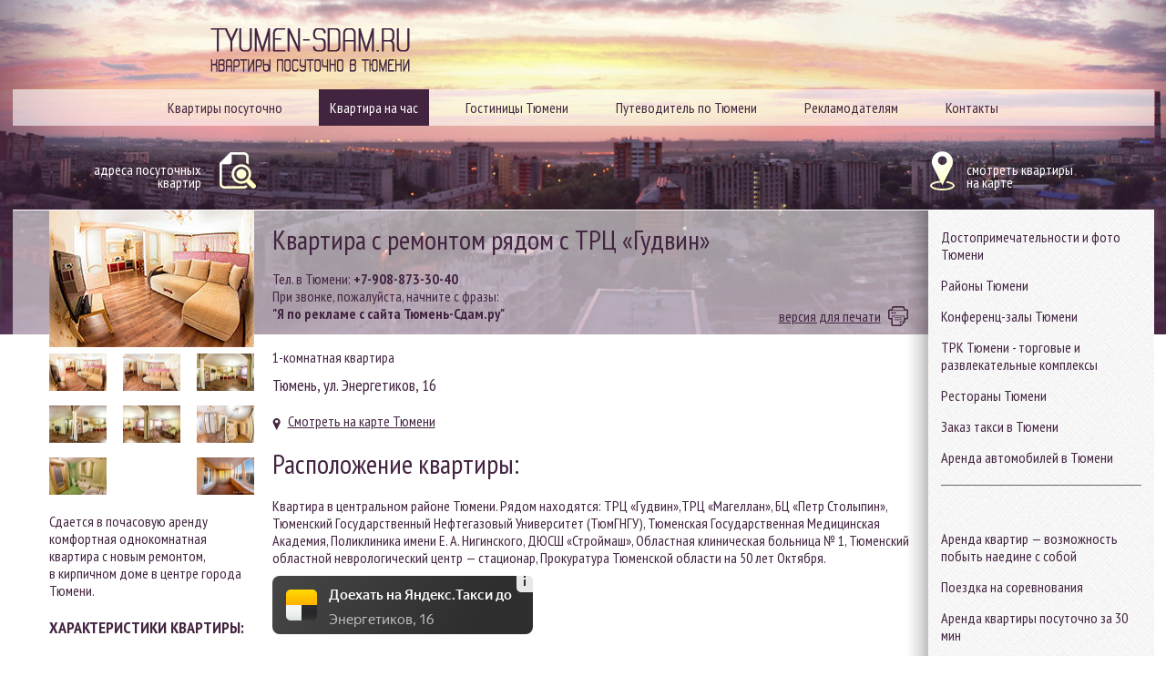

--- FILE ---
content_type: text/html; charset=utf-8
request_url: https://tyumen-sdam.ru/kvartiry-na-chas/energetik16/
body_size: 7980
content:

<!DOCTYPE html PUBLIC "-//W3C//DTD XHTML 1.0 Transitional//EN" "http://www.w3.org/TR/xhtml1/DTD/xhtml1-transitional.dtd">
<html xmlns="http://www.w3.org/1999/xhtml">
<head>
    <meta content="text/html; charset=utf-8" http-equiv="Content-Type" /><title>Квартира на час в центре - Тюмень, ул. Энергетиков, 16</title><meta content="Комфортная однокомнатная квартира с новым ремонтом рядом с ТРЦ «Гудвин»." name="description" /><meta content="квартиры почасовые в Тюмени, Тюмень, квартира на час в Тюмени, квартиры на час" name="keywords" /><meta name="google-site-verification" content="cs0FbzEi4mtg-FkGLYwncBP-85TvDXbFwj1AzYlIq80" /><meta name="yandex-verification" content="647793bfcf4d4995" />
    <script src="/js/lib/jquery.js" type="text/javascript"></script>
    <link href="//fonts.googleapis.com/css?family=PT+Sans+Narrow:400,700&amp;subset=latin,cyrillic" rel="stylesheet" type="text/css" />
<link href="/css/tyumen/reset.css" media="all" rel="stylesheet" type="text/css" />
<link href="/css/tyumen/layout.css" media="all" rel="stylesheet" type="text/css" />
<link href="/css/tyumen/common.css?v=20161201" media="all" rel="stylesheet" type="text/css" />
<link href="/css/tyumen/text.css" media="all" rel="stylesheet" type="text/css" />
<link href="/css/tyumen/header.css?v=20150112" media="all" rel="stylesheet" type="text/css" />
<link href="/css/tyumen/side.css" media="all" rel="stylesheet" type="text/css" />
<link href="/css/tyumen/content.css?v=20140603" media="all" rel="stylesheet" type="text/css" />
<link href="/css/tyumen/footer.css" media="all" rel="stylesheet" type="text/css" />
<link href="/css/tyumen/forms.css?v=2017070200" media="all" rel="stylesheet" type="text/css" />
<!-- <script type="text/javascript" src="/js/ajax.js"></script> -->
<script src="/js/tyumen/main.js?v=20140605" type="text/javascript"></script>
<!-- jqTransform | http://www.dfc-e.com/metiers/multimedia/opensource/jqtransform/ -->
<link href="/css/tyumen/jqtransform.css" media="all" rel="stylesheet" type="text/css" />
<script src="/js/tyumen/jquery.jqtransform.js" type="text/javascript"></script>
<script src="/js/common.2012.js?v=2016120800" type="text/javascript"></script>
    <link href="/js/lib/jquery/plugins/fancybox/i/fancybox.css" media="all" rel="stylesheet" type="text/css" />
    <script src="/js/lib/jquery/plugins/fancybox/jquery.fancybox.js" type="text/javascript"></script>
    <link href="/i/favicon.png" rel="shortcut icon" type="image/png" />
<script src="//api-maps.yandex.ru/2.0/?apikey=1c617dec-cf6d-4e54-b6e1-ae828d0c4aaa&amp;load=package.full&amp;lang=ru-RU" type="text/javascript"></script><script src="/js/map.js" type="text/javascript"></script></head>
<body class="p-two-cols" id="prod_page">
    <div class="w-outer" id="wrapper">
        <div class="clearfix" id="w-header">
            <div class="b-header w-inner" id="header">
                <div class="b-header_top">
    <div class="b-logo">
        <a href="/">Квартиры посуточно в Тюмени</a>
    </div>
    <div class="b-header_weather">
        <!-- <execsql sql="GET_GISMETEO_WEATHER()" _style="2">
            <table class="weather_tab" cellspacing="0" border="1">
                <tr><td></td><td class="weather_capt">min</td>
                <td class="weather_capt" style="padding-left: 3px;">max</td></tr>
                <tr>
                    <td class="weather_day">день</td>
                    <execsql sql="ExecSQL(qq{SELECT * FROM rent74_tyumen.gismeteo_weather WHERE DATE(NOW()) = DATE(date) AND tod='1'})" _style="2">
                        <exec expr="
                              $hash->{'tmax'} = '+' . $hash->{'tmax'} if ($hash->{'tmax'} > 0);
                              $hash->{'tmin'} = '+' . $hash->{'tmin'} if ($hash->{'tmin'} > 0);
                            " />
                        <td><param name="tmin" /></td>
                        <td><param name="tmax" /></td>
                    </execsql>
                </tr>
                <tr>
                    <td class="weather_day">ночь</td>
                    <execsql sql="ExecSQL(qq{SELECT * FROM rent74_tyumen.gismeteo_weather WHERE DATE(NOW()) = DATE(date) AND tod='2'})" _style="2">
                        <exec expr="
                              $hash->{'tmax'} = '+' . $hash->{'tmax'} if ($hash->{'tmax'} > 0);
                              $hash->{'tmin'} = '+' . $hash->{'tmin'} if ($hash->{'tmin'} > 0);
                            " />
                        <td><param name="hmin" /></td>
                        <td><param name="hmax" /></td>
                    </execsql>
                </tr>
            </table>
        </execsql> -->
    </div>
</div>
<ul class="b-main-menu">
    <li class="b-main-menu_item"><a href="/">Квартиры посуточно</a></li>
    <li class="b-main-menu_item active"><a href="/kvartiry-na-chas/">Квартира на час</a></li>
    <li class="b-main-menu_item"><a href="/hotel/">Гостиницы Тюмени</a></li>
    <li class="b-main-menu_item"><a href="/putevoditel/">Путеводитель по Тюмени</a></li>
    <li class="b-main-menu_item"><a href="/reklama/">Рекламодателям</a></li>
    <li class="b-main-menu_item"><a href="/kontakty/">Контакты</a></li>
</ul>
<div class="b-header_bottom">
            <a class="b-header_link search" href="/adresa-kvartir/">адреса посуточных<br />квартир</a>
            <a class="b-header_link map" href="/map-city/">смотреть квартиры<br />на карте</a>
</div>
<!-- <div class="b-header-block clearfix">
    <div class="b-contacts">
        <p class="b-contacts_address">г. Челябинск, пр. Ленина, 21 В, оф. 503</p>
        <p class="b-contacts_phone">+7 <em>(351)</em> <strong>222 22 22</strong></p>
        <p class="b-contacts_phone">+7 <em>(351)</em> <strong>333 33 33</strong></p>
    </div> -->
    <!-- <execsql sql="GET_AUX_ADDRESS()" _style="2">
        <div class="b-contacts">
            <param name="content" />
        </div>
    </execsql> -->
    <!-- <execsql sql="CAT_MEGAGET(
        class_name => ['address'],
        attrs      => ['header_address', 'header_phone']
    )" _style="2">
        <div class="b-address">
            <param name="header_address" />
        </div>
        <div class="b-phone">
            <param name="header_phone" />
        </div>
    </execsql> -->
    <!-- <execsql sql="GET_AUX_ADDRESS()">
        <address><param expr="$DB->CAT_GET_OBJECT_ATTR(object_id => $hash->{'object_id'}, attr_name => 'content_footer')" /></address>
    </execsql> -->
<!-- </div> -->
<!-- <ul class="b-main-menu">
    <li class="b-main-menu_item active"><a href="#">Меню</a></li>
    <li class="b-main-menu_item"><a href="#">Меню</a></li>
    <li class="b-main-menu_item"><a href="#">Меню</a></li>
    <li class="b-main-menu_item"><a href="#">Меню</a></li>
    <li class="b-main-menu_item"><a href="#">Меню</a></li>
    <li class="b-main-menu_item"><a href="#">Меню</a></li>
</ul> -->
<!--  -->
            </div>
            <div id="header-bg"></div>
        </div>
        <div class="clearfix" id="w-main">
            <div class="w-inner clearfix" id="main">
                    <div id="side">
    <ul class="b-block b-side-menu">
        <li class="b-side-menu_item">
            <ins></ins>
                    <a href="/putevoditel/dostoprimechatelnosti/">Достопримечательности и фото Тюмени</a>
        </li>
        <li class="b-side-menu_item">
            <ins></ins>
                    <a href="/rayony-tyumen/">Районы Тюмени</a>
        </li>
        <li class="b-side-menu_item">
            <ins></ins>
                    <a href="/putevoditel/konferenc-zaly/">Конференц-залы Тюмени</a>
        </li>
        <li class="b-side-menu_item">
            <ins></ins>
                    <a href="/putevoditel/torgovye-kompleksy/">ТРК Тюмени - торговые и развлекательные комплексы</a>
        </li>
        <li class="b-side-menu_item">
            <ins></ins>
                    <a href="/putevoditel/restorany/">Рестораны Тюмени</a>
        </li>
        <li class="b-side-menu_item">
            <ins></ins>
                    <a href="/putevoditel/zakaz-taxi/">Заказ такси в Тюмени</a>
        </li>
        <li class="b-side-menu_item">
            <ins></ins>
                    <a href="/putevoditel/arenda-avto/">Аренда автомобилей в Тюмени</a>
        </li>
    </ul>
<ul class="b-block b-bnrs">
    <li><hr />
<p>&nbsp;</p>
<ul class="b-block b-side-menu">
<li class="b-side-menu_item"><a href="/pobyt-naedine-s-soboj/">Аренда квартир &mdash; возможность побыть наедине с собой</a></li>
<li class="b-side-menu_item"><ins></ins> <a href="/poezdka-na-sorevnovanija/">Поездка на соревнования</a></li>
<li class="b-side-menu_item"><ins></ins> <a href="/arenda-za-30min/">Аренда квартиры посуточно за 30 мин</a></li>
<li class="b-side-menu_item"><ins></ins> <a href="/vozmozhnosti-pri-posutochnom-seme-zhilja/">Возможности при посуточном съеме жилья</a></li>
<li class="b-side-menu_item"><ins></ins> <a href="/vygoda-posutochnoj-arendy/">Выгода посуточной аренды</a></li>
<li class="b-side-menu_item"><ins></ins> <a href="/tjumen-arenda-kvartiry-ili-gostinica/">Тюмень: аренда квартиры или гостиница</a></li>
<li class="b-side-menu_item"><ins></ins> <a href="/posutochnaja-arenda-kvartir-klassifikacija-sushhestvujushhikh-predlozhenij/">Посуточная аренда квартир: классификация существующих предложений</a></li>
</ul></li>
</ul>
                    </div>
                    <div id="side-bg"></div>
                <!-- <div id="w-content"> -->
                    <div id="content">
        <div class="b-block b-prod-content" itemscope="" itemtype="http://schema.org/Product">
            <div class="b-content_header">
                <h1 itemprop="name">Квартира с ремонтом рядом с ТРЦ «Гудвин»</h1>
                <div class="text">
                    <p>
                        Тел. в Тюмени:
                        <strong>
                            <a class="tel" href="tel:+7-908-873-30-40">+7-908-873-30-40</a>
                            <!-- <param name="contacts" /> -->
                        </strong>
                    </p>
                    <p>При звонке, пожалуйста, начните с фразы:<br /><strong>"Я по рекламе с сайта Тюмень-Сдам.ру"</strong></p>
                </div>
                <div class="b-content_print">
                    <a href="/imod/xc_print_page/?object_id=11721" target="_blank">версия для печати</a>
                </div>
            </div>
            <div class="b-content_left">
                    <div class="b-block b-prod-gallery">
                        <div class="b-prod-gallery_image">
                            <img alt="Тюмень, Энергетиков, 16. Квартира на час" height="150" itemprop="image" src="/files/images/small/kvartira-energetikov16.jpg" title="Тюмень, Энергетиков, 16. Квартира на час" width="225" />
                        </div>
                        <ul class="b-prod-gallery_thumbs g-justify">
                                <li><a class="fancy" href="/files/images/kvartira-energetikov16-01.jpg" rel="11213" title="Квартира посуточно: Энергетиков, 16 - Фото 1"><img alt="Квартира посуточно: Энергетиков, 16 - Фото 1" height="41" src="/files/images/small/kvartira-energetikov16-01.jpg" title="Квартира посуточно: Энергетиков, 16 - Фото 1" width="63" /></a></li>
                                <li><a class="fancy" href="/files/images/kvartira-energetikov16-02.jpg" rel="11213" title="Квартира посуточно: Энергетиков, 16 - Фото 2"><img alt="Квартира посуточно: Энергетиков, 16 - Фото 2" height="41" src="/files/images/small/kvartira-energetikov16-02.jpg" title="Квартира посуточно: Энергетиков, 16 - Фото 2" width="63" /></a></li>
                                <li><a class="fancy" href="/files/images/kvartira-energetikov16-03.jpg" rel="11213" title="Квартира посуточно: Энергетиков, 16 - Фото 3"><img alt="Квартира посуточно: Энергетиков, 16 - Фото 3" height="41" src="/files/images/small/kvartira-energetikov16-03.jpg" title="Квартира посуточно: Энергетиков, 16 - Фото 3" width="63" /></a></li>
                                <li><a class="fancy" href="/files/images/kvartira-energetikov16-04.jpg" rel="11213" title="Квартира посуточно: Энергетиков, 16 - Фото 4"><img alt="Квартира посуточно: Энергетиков, 16 - Фото 4" height="41" src="/files/images/small/kvartira-energetikov16-04.jpg" title="Квартира посуточно: Энергетиков, 16 - Фото 4" width="63" /></a></li>
                                <li><a class="fancy" href="/files/images/kvartira-energetikov16-05.jpg" rel="11213" title="Квартира посуточно: Энергетиков, 16 - Фото 5"><img alt="Квартира посуточно: Энергетиков, 16 - Фото 5" height="41" src="/files/images/small/kvartira-energetikov16-05.jpg" title="Квартира посуточно: Энергетиков, 16 - Фото 5" width="63" /></a></li>
                                <li><a class="fancy" href="/files/images/kvartira-energetikov16-06.jpg" rel="11213" title="Квартира посуточно: Энергетиков, 16 - Фото 6"><img alt="Квартира посуточно: Энергетиков, 16 - Фото 6" height="41" src="/files/images/small/kvartira-energetikov16-06.jpg" title="Квартира посуточно: Энергетиков, 16 - Фото 6" width="63" /></a></li>
                                <li><a class="fancy" href="/files/images/kvartira-energetikov16-07.jpg" rel="11213" title="Квартира посуточно: Энергетиков, 16 - Фото 7"><img alt="Квартира посуточно: Энергетиков, 16 - Фото 7" height="41" src="/files/images/small/kvartira-energetikov16-07.jpg" title="Квартира посуточно: Энергетиков, 16 - Фото 7" width="63" /></a></li>
                                <li><a class="fancy" href="/files/images/kvartira-energetikov16-08.jpg" rel="11213" title="Квартира посуточно: Энергетиков, 16 - Фото 8"><img alt="Квартира посуточно: Энергетиков, 16 - Фото 8" height="41" src="/files/images/small/kvartira-energetikov16-08.jpg" title="Квартира посуточно: Энергетиков, 16 - Фото 8" width="63" /></a></li>
                        </ul>
                    </div>
                <div class="b-block text">
                    <p>Сдается в&nbsp;почасовую аренду комфортная однокомнатная квартира с&nbsp;новым ремонтом, в&nbsp;кирпичном доме в&nbsp;центре города Тюмени.&nbsp;</p>
<h2>Характеристики квартиры:</h2>
<table style="width: 100%;" border="1">
<tbody>
<tr>
<td><strong>Этажность</strong></td>
<td>7/10</td>
</tr>
<tr>
<td><strong>Площадь</strong></td>
<td>50&nbsp;м<sup>2</sup></td>
</tr>
<tr>
<td>
<p><strong>Спальных мест <br /> </strong></p>
</td>
<td>
<p>2+2+1</p>
</td>
</tr>
<tr>
<td><strong>Лифт</strong></td>
<td>Есть</td>
</tr>
<tr>
<td><strong>Лоджия</strong></td>
<td>Есть</td>
</tr>
</tbody>
</table>
<h3>Комната:</h3>
<ul>
<li>Двуспальная кровать с&nbsp;ортопедическим основанием и&nbsp;матрацем</li>
<li>Двуспальный диван</li>
<li>Журнальный столик</li>
<li>Комод</li>
</ul>
<h3>Кухня:</h3>
<ul>
<li>Кухонный гарнитур</li>
<li>Обеденная зона</li>
<li>Варочная панель</li>
<li>Духовой шкаф</li>
<li>Электрический чайник</li>
<li>Микроволновая печь</li>
<li>Холодильник</li>
<li>Необходимый набор посуды</li>
<li>Вытяжка</li>
</ul>
<h3>Бытовые опции:</h3>
<ul>
<li>Два телевизора</li>
<li><nobr>DVD-плеер</nobr></li>
<li>Обогреватель</li>
<li>Утюг, фен</li>
<li>Стиральная машинка автомат</li>
<li>Сушилка для белья</li>
</ul>
<h3>Санузел:</h3>
<ul>
<li>Совмещен</li>
<li>Водонагреватель</li>
<li>Импортная сантехника</li>
<li>Кафель</li>
<li>Гигиенические принадлежности (шампунь, мыло, туалетная бумага)</li>
</ul>
<h3>Прихожая:</h3>
<ul>
<li>Два больших <nobr>шкафа-купе</nobr> (ложка, губка для обуви)</li>
<li>Гладильная доска</li>
</ul>
                </div>
            </div>
            <div class="b-content_center">
                <div class="b-block b-prod-info text">
                    <p>1-комнатная квартира</p>
                    <address>Тюмень, ул. Энергетиков, 16</address>
                </div>
                        <div class="b-block b-map"></div>
                        <script type="text/javascript">
                            // Карта
                            var address = 'Тюмень, Энергетиков, 16';
                            map_text = 'Смотреть на карте Тюмени';
                        </script>
                <div class="b-block text">
                    <h1>Расположение квартиры:</h1>
<p>Квартира в&nbsp;центральном районе Тюмени. Рядом находятся: ТРЦ &laquo;Гудвин&raquo;,ТРЦ &laquo;Магеллан&raquo;, БЦ&nbsp;&laquo;Петр Столыпин&raquo;, Тюменский Государственный Нефтегазовый Университет (ТюмГНГУ), Тюменская Государственная Медицинская Академия, Поликлиника имени <nobr>Е. А. Нигинского</nobr>, ДЮСШ &laquo;Строймаш&raquo;, Областная клиническая больница №&nbsp;1, Тюменский областной неврологический центр&nbsp;&mdash; стационар, Прокуратура Тюменской области на&nbsp;50 лет Октября.</p>
<p><div class="ya-taxi-widget" data-use-location="true" data-size="s" data-theme="dark" data-title="Доехать на Яндекс.Такси до" data-point-a="" data-point-b="65.575659,57.145158" data-proxy-url="https://3.redirect.appmetrica.yandex.com/route?start-lat={start-lat}&start-lon={start-lon}&end-lat={end-lat}&end-lon={end-lon}&ref=2328436&appmetrica_tracking_id=1178268795219780156" data-description=" Энергетиков, 16">Доехать на Яндекс.Такси</div></p>
<h2>Квартира на&nbsp;час- цена и&nbsp;условия аренды</h2>
<p style="font-size: large;">1100 <span itemprop="priceCurrency">RUB</span>/3 часа.</p>
<p style="font-size: large;"><a href="/posutochno-energetikov16/">Условия посуточной аренды</a></p>
<p><strong>Для получения скидки 100&nbsp;руб. сообщите, что Вы&nbsp;с&nbsp;сайта <nobr>&laquo;Тюмень-сдам&raquo;</nobr>.</strong></p>
<p>При заселении документ с&nbsp;регистрацией (паспорт), берется залог (возвращается при выезде).</p>
<h3>В&nbsp;цену включено:</h3>
<ul>
<li>Проживание до&nbsp;<nobr>5-ти</nobr> человек.</li>
<li>Интернет <nobr>Wi-Fi</nobr></li>
</ul>
                    <script src="https://yastatic.net/taxi-widget/ya-taxi-widget.js" type="text/javascript"></script>
                </div>
            </div>
        </div>
        <!-- Другие квартиры арендодателя -->
            <!-- Арендодатель -->
                <!-- Список других квартир -->
                <div class="b-block b-other-apartments">
                        <h2>Другие мои квартиры:</h2>
                            <ul class="b-other-apartments_list">
                            <li class="b-other-apartments_item">
                                <div class="b-other-apartments_image">
                                    <a href="/kvartiry-na-chas/malygin90/"><img alt="Тюмень, Малыгина, 90 - квартира на час" height="98" src="/files/images/posutochno-malygin90.jpg" title="Тюмень, Малыгина, 90 - квартира на час" width="148" /></a>
                                </div>
                                    Малыгина, 90<br />
                                2-комнатная <strong>3500 руб.</strong>
                            </li>
                            <li class="b-other-apartments_item">
                                <div class="b-other-apartments_image">
                                    <a href="/kvartiry-na-chas/malyg90/"><img alt="Тюмень, Малыгина, 90. Квартира на час" height="98" src="/files/images/kvartira_malygina_90_00.jpg" title="Тюмень, Малыгина, 90. Квартира на час" width="148" /></a>
                                </div>
                                    Малыгина, 90  <br />
                                3-комнатная <strong>500 руб.</strong>
                            </li>
                            <li class="b-other-apartments_item">
                                <div class="b-other-apartments_image">
                                    <a href="/kvartiry-na-chas/mehan31/"><img alt="Тюмень, Механическая, 31. Квартира на час" height="98" src="/files/images/kvartira-mehanicheskau31.jpg" title="Тюмень, Механическая, 31. Квартира на час" width="148" /></a>
                                </div>
                                    Механическая, 31 <br />
                                2-комнатная <strong>500 руб.</strong>
                            </li>
                            <li class="b-other-apartments_item">
                                <div class="b-other-apartments_image">
                                    <a href="/kvartiry-na-chas/mins67/"><img alt="Тюмень, Минская, 67. Квартира на час" height="98" src="/files/images/kvartira-minskau67.jpg" title="Тюмень, Минская, 67. Квартира на час" width="148" /></a>
                                </div>
                                    Минская, 67 <br />
                                2-комнатная <strong>500 руб.</strong>
                            </li>
                            <li class="b-other-apartments_item">
                                <div class="b-other-apartments_image">
                                    <a href="/kvartiry-na-chas/50letok33a/"><img alt="Тюмень, 50 лет Октября, 33а. Квартира на час" height="98" src="/files/images/kvartira-50letoktjabrja33a.jpg" title="Тюмень, 50 лет Октября, 33а. Квартира на час" width="148" /></a>
                                </div>
                                    50 лет Октября, 33а<br />
                                1-комнатная <strong>333 руб.</strong>
                            </li>
                            <li class="b-other-apartments_item">
                                <div class="b-other-apartments_image">
                                    <a href="/kvartiry-na-chas/deput80k1n3/"><img alt="Тюмень, Депутатская, 80к1 - квартира на час" height="98" src="/files/images/posutochno-deput80k1n3.jpg" title="Тюмень, Депутатская, 80к1 - квартира на час" width="148" /></a>
                                </div>
                                    Депутатская, 80/1 <br />
                                1-комнатная <strong>333 руб.</strong>
                            </li>
                            <li class="b-other-apartments_item">
                                <div class="b-other-apartments_image">
                                    <a href="/kvartiry-na-chas/deputat80-1/"><img alt="Тюмень, Депутатская, 80к1. Квартира на час" height="98" src="/files/images/kvartira-deputatskaja80-1.jpg" title="Тюмень, Депутатская, 80к1. Квартира на час" width="148" /></a>
                                </div>
                                    Депутатская, 80к1 <br />
                                1-комнатная <strong>333 руб.</strong>
                            </li>
                            <li class="b-other-apartments_item">
                                <div class="b-other-apartments_image">
                                    <a href="/kvartiry-na-chas/minsk81/"><img alt="Тюмень, Минская, 81. Квартира на час" height="98" src="/files/images/kvartira-minskau81_00.jpg" title="Тюмень, Минская, 81. Квартира на час" width="148" /></a>
                                </div>
                                    Минская, 81 <br />
                                1-комнатная <strong>333 руб.</strong>
                            </li>
                            <li class="b-other-apartments_item">
                                <div class="b-other-apartments_image">
                                    <a href="/kvartiry-na-chas/harkovs59-5/"><img alt="Тюмень, Харьковская, 59/5. Квартира на час" height="98" src="/files/images/kvartira-harkovskaua59-5.jpg" title="Тюмень, Харьковская, 59/5. Квартира на час" width="148" /></a>
                                </div>
                                    Харьковская, 59/5 <br />
                                1-комнатная <strong>333 руб.</strong>
                            </li>
                            </ul>
                </div>
        <!-- /другие квартиры арендодателя -->
        <div class="b-block b-hits">
            Количество просмотров с начала месяца:
            22
        </div>
            <div class="b-block b-bottom">
                <div class="b-bottom_bg"></div>
                <div class="b-block first b-bottom-ann">
                        <h2 class="b-bottom-ann_title">
                            Квартиры на час:
                        </h2>
                    <ul class="b-cat b-bottom-ann_list">
        <li class="b-cat_item b-product b-bottom-ann_item b-product__red">
            <div class="b-product_image">
                <a href="/kvartiry-na-chas/tyumen-permyakova77/" rel="click"><img alt="Тюмень, Пермякова, 77 - квартира на час" height="150" src="/files/images/kvartira-permyakova77-00.jpg" title="Тюмень, Пермякова, 77 - квартира на час" width="225" /></a>
            </div>
            <div class="b-product_color">
                <div class="b-product_rooms">1-комнатная</div>
                <div class="b-product_price">400 р/ час</div>
            </div>
            <div class="b-product_title">Wi-Fi, 4 спальных места</div>
            <div class="b-product_line">Тюмень, ул. Пермякова, 77 </div>
            <div class="b-product_line b-product_line__phone"></div>
        </li>
        <li class="b-cat_item b-product b-bottom-ann_item b-product__red">
            <div class="b-product_image">
                <a href="/kvartiry-na-chas/malygina86/" rel="click"><img alt="Тюмень, Малыгина, 86. Квартира на час" height="150" src="/files/images/kvartira_malygina86_min.jpg" title="Тюмень, Малыгина, 86. Квартира на час" width="225" /></a>
            </div>
            <div class="b-product_color">
                <div class="b-product_rooms">1-комнатная</div>
                <div class="b-product_price">350 р/ час</div>
            </div>
            <div class="b-product_title">Центр. Минимум на 2 часа (700)</div>
            <div class="b-product_line">Тюмень, ул. Малыгина, 86</div>
            <div class="b-product_line b-product_line__phone"></div>
        </li>
        <li class="b-cat_item b-product b-bottom-ann_item b-product__red">
            <div class="b-product_image">
                <a href="/kvartiry-na-chas/tyumen-permyakova71/" rel="click"><img alt="Тюмень, Пермякова, 71 - квартира на час" height="150" src="/files/images/kvartira-permyakova71.jpg" title="Тюмень, Пермякова, 71 - квартира на час" width="225" /></a>
            </div>
            <div class="b-product_color">
                <div class="b-product_rooms">1-комнатная</div>
                <div class="b-product_price">400 р/ час</div>
            </div>
            <div class="b-product_title">Wi-Fi, 4 спальных места.</div>
            <div class="b-product_line">Тюмень, ул. Пермякова, 71 </div>
            <div class="b-product_line b-product_line__phone"></div>
        </li>
        <li class="b-cat_item b-product b-bottom-ann_item b-product__red">
            <div class="b-product_image">
                <a href="/kvartiry-na-chas/50letijavlksm13/" rel="click"><img alt="Тюмень, 50 лет ВЛКСМ, 13. Квартира на час 3" height="150" src="/files/images/posutochno-50letijavlksm13.jpg" title="Тюмень, 50 лет ВЛКСМ, 13. Квартира на час 3" width="225" /></a>
            </div>
            <div class="b-product_color">
                <div class="b-product_rooms">1-комнатная</div>
                <div class="b-product_price">300 р/ час</div>
            </div>
            <div class="b-product_title">Центр. Интернет Wi-Fi</div>
            <div class="b-product_line">Тюмень, ул. 50 лет ВЛКСМ, 13</div>
            <div class="b-product_line b-product_line__phone"></div>
        </li>
        <li class="b-cat_item b-product b-bottom-ann_item b-product__green">
            <div class="b-product_image">
                <a href="/kvartiry-na-chas/odesskaja48a-kvartira-na-chas/" rel="click"><img alt="Тюмень, Одесская, 48а. Квартира на час" height="150" src="/files/images/kvartira-odesskaja48a.jpg" title="Тюмень, Одесская, 48а. Квартира на час" width="225" /></a>
            </div>
            <div class="b-product_color">
                <div class="b-product_rooms">1-комнатная</div>
                <div class="b-product_price">200 р/ час</div>
            </div>
            <div class="b-product_title">Интернет Wi-Fi, цифровое TV</div>
            <div class="b-product_line">Тюмень, ул. Одесская, 48а</div>
            <div class="b-product_line b-product_line__phone"></div>
        </li>
        <li class="b-cat_item b-product b-bottom-ann_item b-product__red">
            <div class="b-product_image">
                <a href="/kvartiry-na-chas/50vlksm13k2n13/" rel="click"><img alt="Тюмень, 50 лет ВЛКСМ, 13/2. Квартира на час №13" height="150" src="/files/images/posutochno-50vlksm13k2n13.jpg" title="Тюмень, 50 лет ВЛКСМ, 13/2. Квартира на час №13" width="225" /></a>
            </div>
            <div class="b-product_color">
                <div class="b-product_rooms">2-комнатная</div>
                <div class="b-product_price">300 р/ час</div>
            </div>
            <div class="b-product_title">Центр! Wi-Fi. Минимум - 3 часа</div>
            <div class="b-product_line">Тюмень, ул. 50 лет ВЛКСМ, 13/2</div>
            <div class="b-product_line b-product_line__phone"></div>
        </li>
                    </ul>
                    <div class="b-bottom-ann_more">
                        <a href="/">все квартиры посуточно</a>
                    </div>
                </div>
            </div>
                    </div>
                <!-- </div> -->
            </div>
        </div>
    </div>
    <div class="w-outer" id="w-footer">
        <div class="w-inner" id="footer">
            <!-- <a href="http://flexites.org/" target="_blank" class="b-vcard"><dfn id="flex-logo">Флексайтс</dfn><span class="b-vcard_text">Разработка сайтов</span></a>
<swfobject swf="/i/flash/flexlogo.swf" class="b-vcard_logo" ctx_id="flex-logo" width="60" height="47" wmode="transparent" _vars="color1, color2" __color1="#ffffffff" __color2="#eba2cdff" /> -->
<ul class="b-counters g-middle">
    <li class="b-counters_item g-middle_item"><table border="0">
  <tbody>
    <tr valign="middle">
      <td>
          <a class="v_card" style="text-decoration: none;"
              href="//flexites.org/%D0%A0%D0%B0%D0%B1%D0%BE%D1%82%D0%B0/%D0%9F%D0%BE%D1%80%D1%82%D1%84%D0%BE%D0%BB%D0%B8%D0%BE/?
              tag=%D0%B3%D0%BE%D1%81%D1%82%D0%B8%D0%BD%D0%B8%D1%87%D0%BD%D1%8B%D0%B9%20%D0%B1%D0%B8%D0%B7%D0%BD%D0%B5%D1%81" target="_blank" title="Разработка
              сайта" rel="nofollow"><img width="100" height="30" src="/i/flexites/svg/logo_1.svg" alt="Flexites"/></a>
     </td>
    </tr>
  </tbody>
</table></li>
    <li class="b-counters_item g-middle_item"><script type="text/javascript">!function(){var t=document.createElement("script");t.type="text/javascript",t.async=!0,t.src="https://vk.com/js/api/openapi.js?160",t.onload=function(){VK.Retargeting.Init("VK-RTRG-335565-i8Sms"),VK.Retargeting.Hit()},document.head.appendChild(t)}();</script><noscript><img src="https://vk.com/rtrg?p=VK-RTRG-335565-i8Sms" style="position:fixed; left:-999px;" alt=""/></noscript></li><li class="b-counters_item g-middle_item"><!--LiveInternet counter--><script type="text/javascript"><!--
document.write("<a href='http://www.liveinternet.ru/click' "+
"target=_blank><img src='//counter.yadro.ru/hit?t12.2;r"+
escape(document.referrer)+((typeof(screen)=="undefined")?"":
";s"+screen.width+"*"+screen.height+"*"+(screen.colorDepth?
screen.colorDepth:screen.pixelDepth))+";u"+escape(document.URL)+
";"+Math.random()+
"' alt='' title='LiveInternet: показано число просмотров за 24"+
" часа, посетителей за 24 часа и за сегодня' "+
"border='0' width='88' height='31'><\/a>")
//--></script><!--/LiveInternet-->
</li><li class="b-counters_item g-middle_item"><!-- Yandex.Metrika counter -->
<script type="text/javascript" >
   (function(m,e,t,r,i,k,a){m[i]=m[i]||function(){(m[i].a=m[i].a||[]).push(arguments)};
   m[i].l=1*new Date();k=e.createElement(t),a=e.getElementsByTagName(t)[0],k.async=1,k.src=r,a.parentNode.insertBefore(k,a)})
   (window, document, "script", "https://mc.yandex.ru/metrika/tag.js", "ym");
   ym(25120751, "init", {
        clickmap:true,
        trackLinks:true,
        accurateTrackBounce:true,
        webvisor:true
   });
</script>
<noscript><div><img src="https://mc.yandex.ru/watch/25120751" style="position:absolute; left:-9999px;" alt="" /></div></noscript>
<!-- /Yandex.Metrika counter --></li>
</ul>
<div class="b-copyright">© tyumen-sdam.ru 2013-2026 г. Тюмень.</div>
<a class="b-footer-logo" href="/">Квартиры посуточно в Тюмени</a>
        </div>
    </div>
</body>
</html>

--- FILE ---
content_type: text/css
request_url: https://tyumen-sdam.ru/css/tyumen/layout.css
body_size: 926
content:
/*********************************************************************
 *
 * Layout
 *
 *********************************************************************
 */

html, body, #wrapper {
    height: 100%;
}

body > #wrapper {
    height: auto;
    min-height: 100%;
}

#w-main {
    padding-bottom: 168px;
}

#w-footer {
    position: relative;
    margin-top: -168px;
    height: 168px;
    clear: both;
}

.clearfix:after {
    content: '';
    display: block;
    height: 0;
    clear: both;
    visibility: hidden;
}

/* Hides from IE-mac */
* html .clearfix {
    height: 1%;
}

.clearfix {
    display: block;
}
/* End hide from IE-mac */

/********************************************************************/

* {
    -webkit-box-sizing: border-box;
       -moz-box-sizing: border-box;
            box-sizing: border-box;
}

#fancybox-tmp, #fancybox-tmp *,
#fancybox-wrap, #fancybox-wrap *,
#fancybox-loading, #fancybox-loading *,
#fancybox-overlay, #fancybox-overlay * {
    -webkit-box-sizing: content-box;
       -moz-box-sizing: content-box;
            box-sizing: content-box;
}

.jqTransformSelectWrapper, .jqTransformSelectWrapper * {
    -webkit-box-sizing: content-box;
       -moz-box-sizing: content-box;
            box-sizing: content-box;
}

body {
    background: #fff;
}

#wrapper {
    position: relative;
    overflow: hidden;
}

#w-header {
    position: relative;
}

#header {
    position: relative;
    z-index: 3;
}

#header-bg {
    position: absolute;
    left: 0;
    right: 0;
    top: 0;
    height: 326px;
    background: #422440 url('/i/tyumen/bg/header.jpg') 50% 0 no-repeat;
}

#prod_cat #header-bg,
#prod_page #header-bg {
    height: 367px;
}

#w-main {
    position: relative;
}

#main {
    position: relative;
    border-top: 1px solid #fff;
    background: rgba(255, 255, 255, 0.56);
}

#w-content {
    float: left;
    width: 100%;
    min-height: 10px;
}

#content {
    position: relative;
    z-index: 2;
    padding: 15px 20px 80px;
}

#prod_page #content {
    padding-left: 40px;
}

.p-two-cols #content {
    margin-right: 248px;
    background: transparent url('/i/tyumen/bg/content.png') 100% 0 repeat-y;
    padding: 15px 20px 80px 68px;
}

#side {
    position: relative;
    float: right;
    width: 248px;
    padding: 20px 14px;
    margin-left: -100%;
    z-index: 1;
    min-height: 1px;
}

#side-bg {
    position: absolute;
    right: 0;
    top: 0;
    width: 248px;
    bottom: 0;
    background: transparent url('/i/tyumen/bg/side.png') 0 0 repeat;
}

#w-footer {
    position: relative;
}

#footer {
    position: relative;
    height: 168px;
    border-top: 9px solid #b16ca0;
    background: #422440;
    z-index: 3;
}

.w-outer {
    min-width: 1000px;
}

.w-inner {
    max-width: 1253px;
    margin-left: auto;
    margin-right: auto;
}

@media screen and (max-width: 999px) {
    #content {
        
    }
}

/*************************** Temp Colors ****************************/

/* #wrapper {
    background: #333;
}

#w-header {
    background: #666;
}

#header {
    background: #ccc;
}

#w-main {
    background: #666;
}

#main {
    background: #999;
}

#side {
    background: #ccc;
}

#content {
    background: #ccc;
}

#w-footer {
    background: #666;
}

#footer {
    background: #ccc;
} */

/**************************** Background ****************************/

/* #bg {
    position: absolute;
    left: 0;
    top: 0;
    right: 0;
    bottom: 0;
    background: #333;
}

#bg-main {
    height: 100%;
    background: #999;
}

#bg-right {
    position: absolute;
    right: 0;
    top: 400px;
    width: 200px;
    padding: 10px;
    background: #666;
    z-index: 100;
} */

#bg-borders {
    height: 100%;
    margin-bottom: -100%; /* ??? */
    max-width: 1198px;
    margin-left: auto;
    margin-right: auto;
    border-left: 1px solid lime;
    border-right: 1px solid lime;
}

/********************************************************************/

--- FILE ---
content_type: text/css
request_url: https://tyumen-sdam.ru/css/tyumen/common.css?v=20161201
body_size: 1121
content:
/*********************************************************************
 *
 * Common
 *
 *********************************************************************
 */

.b-block {
    margin: 20px 0;
}

.b-block:first-child,
.b-block.first {
    margin-top: 0 !important;
}

.b-block:last-child,
.b-block.last {
    margin-bottom: 0 !important;
}

.hidden {
    display: none;
}

/********************************************************************/

/* .b-list {
    margin: 20px 0;
}

.b-list:first-child {
    margin-top: 0;
}

.b-list:last-child {
    margin-bottom: 0;
} */

.b-list_item {
    margin: 0 0 20px;
}

.b-list_item:last-child {
    margin-bottom: 0 !important;
}

/********************************************************************/

/* Список с картинкой и анонсом */

.b-review {
    overflow: hidden;
}

.b-review_image {
    float: left;
    width: 100px;
    margin-right: 10px;
    min-height: 1px;
    text-align: center;
}

.b-review_image img {
    vertical-align: top;
}

.b-review_text {
    overflow: hidden;
}

.b-review_date {
    margin-bottom: 3px;
    font-size: 12px;
    line-height: 14px;
    font-style: italic;
    color: #333;
}

.b-review_title {
    margin-bottom: 5px;
    font-size: 18px;
    line-height: 21px;
}

.b-review_title a {
    color: inherit;
    text-decoration: none;
}

.b-review_title a:hover {
    text-decoration: underline;
}

.b-review_annotation {

}

.b-review_title .b-review_date {
    display: inline;
    /* display: inline-block;
    margin-bottom: 0; */
}

/********************************************************************/

.g-inline-block {
    display: inline-block;
}

/********************************************************************/

.g-justify {
    text-align: justify;

    /* Обнуляем для родителя */
    /* font-size: 1px; */ /* 1px для Opera */
    line-height: 0;

    /* Включаем в работу последнюю строку */
    text-align-last: justify;

    margin: 0;
    padding: 0;
    list-style-type: none;
}

.g-justify:after {
    width: 100%;
    height: 0px;
    visibility: hidden;
    overflow: hidden;
    content: '';
    display: inline-block;
}

.g-justify > li,
.g-justify_item {
    display: inline-block;
    text-align: left;
    text-align-last: left;

    /* Востанавливаем у потомков, кроме последнего */
    font-size: 15px;
    line-height: normal;

    /* Без него в Opera будет отступ под элементами */
    vertical-align: top;

    margin: 0;
    padding: 0;
    list-style-type: none;
}

.g-justify_hidden {
    display: inline-block;
    visibility: hidden;
    margin-bottom: 0 !important;
    height: 0 !important;
}

/********************************************************************/

.g-middle {
    font-size: 0;
}

.g-middle:after {
    display: inline-block;
    vertical-align: middle;
    content: '';
    width: 0;
    height: 100%;
}

.g-middle_item {
    display: inline-block;
    vertical-align: middle;
}

/********************************************************************/

.b-path {
    font-size: 16px;
    line-height: 18px;
    margin-bottom: 15px;
}

.b-path a {
    text-decoration: none;
}

.b-path a:hover {
    text-decoration: underline;
}

/********************************************************************/

.b-nav {
    font-size: 18px;
    line-height: 22px;
}

.b-nav a {
    text-decoration: none;
}

.b-nav a:hover {
    text-decoration: underline;
}

/********************************************************************/

.b-more {
    text-align: right;
}

.b-more a {
    text-decoration: underline;
}

.b-more a:hover {
    text-decoration: none;
}

.b-more.pseudo a {
    text-decoration: none;
    display: inline-block;
    border-bottom: 1px dashed;
}

/********************************************************************/

.g-hor-menu {
    font-size: 0; /* убираем горизонтальные отступы */
    line-height: 0; /* ...и вертикальные в некоторых браузерах */
    letter-spacing: -1px; /* переубеждаем webkit'ы */
}

.g-hor-menu_item {
    font-size: 14px; /* Не забываем восстановить нормальные значения */
    line-height: normal;
    letter-spacing: normal;
    /* display: -moz-inline-stack !important; */
    display: inline-block;
}

/********************************************************************/

a.tel, a.tel:hover {
    text-decoration: none !important;
    color: inherit !important;
}


--- FILE ---
content_type: text/css
request_url: https://tyumen-sdam.ru/css/tyumen/text.css
body_size: 863
content:
/*********************************************************************
 *
 * Text
 *
 *********************************************************************
 */

body {
    font: 16px/19px 'PT Sans Narrow', sans-serif;
    color: #422440;
}

/********************************************************************/

h1, .h1 {
    font-size: 30px;
    line-height: 34px;
    color: #422440;
    margin: 20px 0;
    min-height: 68px;
}

#prod_cat h1,
#prod_cat .h1,
#prod_page h1,
#prod_page .h1 {
    min-height: 0;
}

h2, .h2 {
    font-size: 18px;
    line-height: 22px;
    color: #422440;
    text-transform: uppercase;
    font-weight: bold;
    margin: 20px 0;
}

h3, .h3 {
    font-size: 16px;
    line-height: 19px;
    color: #422440;
    font-weight: bold;
    margin: 10px 0;
}

h1:first-child, h1.first, .h1:first-child, .h1.first,
h2:first-child, h2.first, .h2:first-child, .h2.first,
h3:first-child, h3.first, .h3:first-child, .h3.first,
h4:first-child, h4.first, .h4:first-child, .h4.first,
h5:first-child, h5.first, .h5:first-child, .h5.first,
h6:first-child, h6.first, .h6:first-child, .h6.first {
    margin-top: 0;
}

/********************************************************************/

a {
    color: #422440;
}

a:hover {
    color: #6e3c6a;
    text-decoration: none;
}

h1 a, h2 a, h3 a, h4 a, h5 a, h6 a, .h a {
    color: inherit;
    text-decoration: none;
}

h1 a:hover, h2 a:hover, h3 a:hover, h4 a:hover, h5 a:hover, h6 a:hover, .h a:hover {
    text-decoration: underline;
}

a.pseudo {
    text-decoration: none;
    border-bottom: 1px dashed;
}

.noul a,
a.noul,
.nounderline a,
a.nounderline {
    text-decoration: none;
}

.noul a:hover,
a.noul:hover,
.nounderline a:hover,
a.nounderline:hover {
    text-decoration: underline;
}

/********************************************************************/

hr {
    color: #666; /* IE */
    background-color: #666; /* Firefox, Opera, Safari */
    border: none;
    height: 1px; /* IE, Firefox, Opera, Safari */
    clear: both; /* ��� �������, ���� ��� ���� ����� float �������� */
    margin: 10px 0;
}

/********************************************************************/

.ov {
    overflow: hidden;
}

/********************************************************************/

.text p {
    margin: 10px 0;
}

.text strong {
    font-weight: bold;
}

.text em {
    font-style: italic;
}

.text sub,
.text sup {
    position: relative;
    font-size: 75%;
}
.text sub {
    top: 0.3em;
    line-height: 1;
}
.text sup {
    bottom: 0.3em;
    line-height: 1;
}

.text h1 sup {
    bottom: 0.1em;
}

.text big {
    font-size: 1.2em;
    line-height: 1em;
}

.text small {
    font-size: 0.8em;
    line-height: 1em;
}

.text ol {
    padding-left: 40px;
    list-style-type: decimal;
    margin: 10px 0;
}

.text ul {
    padding-left: 40px;
    list-style-type: disc;
    /* list-style-image: url('/i/bullet.png'); */
    margin: 10px 0;
}

.text table {
    
}

.text table td {
    
}

.text table[border='1'] {
    border: 1px solid #666;
    margin: 10px 0;
}

.text table[border='1'] td {
    border: 1px solid #666;
    padding: 5px 10px;
}

.text table tr.even {
    
}

.text table tr.odd {
    
}

.text .block:first-child,
.text p:first-child,
.text ol:first-child,
.text ul:first-child,
.text table:first-child {
    margin-top: 0;
}

.text .block:last-child,
.text p:last-child,
.text ol:last-child,
.text ul:last-child,
.text table:last-child {
    margin-bottom: 0;
}

/********************************************************************/

--- FILE ---
content_type: text/css
request_url: https://tyumen-sdam.ru/css/tyumen/header.css?v=20150112
body_size: 1045
content:
/*********************************************************************
 *
 * Header
 *
 *********************************************************************
 */

/* #header .b-header-block {
    
} */

#header .b-header_top {
    position: relative;
    height: 98px;
    padding-top: 1px;
}

#header .b-header_bottom {
    position: relative;
    height: 92px;
    padding-top: 1px;
}

/********************************************************************/

#header .b-logo {
    position: absolute;
    top: 31px;
    left: 50.973%;
    margin-left: -421px;
    width: 219px;
    height: 48px;
    background: transparent url("/i/tyumen/logo.png") 0 0 no-repeat;
}

#header .b-logo a {
    display: block;
    height: 94px;
    text-indent: 100%;
    white-space: nowrap;
    overflow: hidden;
    outline: none;
}

#header .b-weather {
    position: absolute;
    top: 20px;
    right: 40.856%;
    margin-right: -320px;
    font-family: Arial, sans-serif;
}

/* #header .b-weather,
#header .b-weather * {
    -webkit-box-sizing: content-box;
       -moz-box-sizing: content-box;
            box-sizing: content-box;
} */

#header .b-weather_block {
    display: inline-block;
    vertical-align: middle;
}

#header .b-weather_temp-now {
    font-size: 20px;
    line-height: 24px;
}

#header .b-weather_logo {
    margin-bottom: 3px;
}

#header .b-weather_temp {
    font-size: 11px;
    line-height: 12px;
    font-style: italic;
    text-transform: lowercase;
}

#header .b-header_link {
    display: block;
    /* width: 168px; */
    height: 44px;
    margin: 26px 20px 0;
    padding: 14px 0 2px;
    line-height: 14px;
    color: #fff;
    text-decoration: none;
}

#header .b-header_link.search {
    float: left;
    margin-left: 89px;
    text-align: right;
    background: transparent url('/i/tyumen/icons/search.png') 100% 50% no-repeat;
    padding-right: 60px;
}

#header .b-header_link.map {
    float: right;
    margin-right: 89px;
    background: transparent url('/i/tyumen/icons/map.png') 0 50% no-repeat;
    padding-left: 40px;
}

#header .b-header_title {
    margin: 40px 280px 0;
    overflow: hidden;
    text-align: center;
    font-size: 30px;
    line-height: 34px;
    color: #fff;
}

/********************************************************************/

#header .b-main-menu {
    position: relative;
    background: rgba(255, 255, 255, 0.58);
    text-align: center;
    font-size: 0;
}

#header .b-main-menu_item {
    display: inline-block;
    margin: 0 14px;
}

#header .b-main-menu_item a {
    display: block;
    height: 40px;
    padding: 0 12px;
    font-size: 16px;
    line-height: 40px;
    color: #422440;
    text-decoration: none;
}

#header .b-main-menu_item.active a,
#header .b-main-menu_item a:hover {
    background: #422440;
    color: #fff;
}

/********************************************************************/

#header .b-filters {
    height: 120px;
    margin-bottom: 17px;
    text-align: center;
}

#header .b-filters_main {
    height: 90px;
    padding: 13px 0;
    background: rgba(255, 255, 255, 0.58);
}

#header .b-filters_form {
    /* display: inline-block;
    width: 822px; */
    text-align: center;
}

#header .b-filters_bottom {
    height: 30px;
    padding-top: 6px;
    line-height: 16px;
    background: rgba(255, 255, 255, 0.80);
}

#header .b-filters_bottom-inner {
    display: inline-block;
    width: 822px;
    padding-left: 67px;
    text-align: left;
    text-transform: uppercase;
}

#header .b-filters_message {
    color: #f00;
}

#header .b-filters_reset {
    float: right;
    padding-left: 25px;
    background: transparent url('/i/tyumen/icons/reset.png') 0 50% no-repeat;
    color: inherit;
}

#header .b-filters_col {
    display: inline-block;
    margin: 0 10px;
}

#header .b-filters_col.index-1 {
    width: 25%;
}

#header .b-filters_col.index-2 {
    width: 25%;
}

#header .b-filters_col.index-3 {
    width: 42%;
}

#header .b-filter.second {
    margin-top: 14px;
}

#header .b-filters_col.index-1 .b-filter_input {
    padding-left: 118px;
}

#header .b-filters_col.index-2 .b-filter_input {
    padding-left: 92px;
}

#header .b-filters_col.index-3 .b-filter_input {
    padding-left: 68px;
}

#header .b-filter_label {
    float: left;
}

#header .b-filters_col.index-1 .b-filter_label {
    width: 118px;
}

#header .b-filters_col.index-2 .b-filter_label {
    width: 92px;
}

#header .b-filters_col.index-3 .b-filter_label {
    width: 68px;
}

#header .b-filter_input {
    /* overflow: hidden; */
}

#header .b-filter.select {
    height: 31px;
}

#header .b-filter.select .b-filter_label {
    padding-top: 5px;
}

#header .b-filter.select .b-filter_input {
    /* padding-right: 41px; */
}

#header .b-filter.select select {
    width: 100%;
    margin-top: 5px;
}

#header .b-filter.checkbox {
    height: 19px;
}

#header .b-filter.checkbox label {
    margin-top: 0;
}

/********************************************************************/

--- FILE ---
content_type: text/css
request_url: https://tyumen-sdam.ru/css/tyumen/side.css
body_size: 517
content:
/*********************************************************************
 *
 * Side
 *
 *********************************************************************
 */

#side .b-side-block {
    margin: 0 0 20px;
}

#side .b-side-block_title {
    font-size: 18px;
    line-height: 21px;
    color: #422440;
    font-weight: bold;
    margin-bottom: 15px;
}

/********************************************************************/

#side .b-side-menu {
    
}

#side .b-side-menu_item {
    margin-bottom: 15px;
}

#side .b-side-menu_item a {
    text-decoration: none;
}

/********************************************************************/

--- FILE ---
content_type: text/css
request_url: https://tyumen-sdam.ru/css/tyumen/content.css?v=20140603
body_size: 1199
content:
/*********************************************************************
 *
 * Content
 *
 *********************************************************************
 */

/********************************************************************/

.b-content_left {
    float: left;
    width: 225px;
    margin: -121px 0 20px;
}

.b-content_center {
    margin: 16px 0 20px 245px;
}

.b-content_wide {
    clear: left;
    margin: 20px 0;
}

.b-content_header {
    position: relative;
    min-height: 121px;
    margin-left: 245px;
}

.b-content_header h1 {
    margin-bottom: 17px;
}

.b-content_header p {
    margin: 0;
}

.b-content_print {
    position: absolute;
    right: 2px;
    top: 90px;
    height: 22px;
    line-height: 22px;
    padding-right: 30px;
    background: transparent url('/i/tyumen/icons/print.png') 100% 50% no-repeat;
}

#content .b-prod-content {
    margin-top: -15px !important;
    padding-top: 15px;
    overflow: hidden;
}

#content .b-prod-info {
    margin-top: 5px;
}

#content .b-prod-info address {
    font-size: 18px;
    line-height: 21px;
}

/********************************************************************/

#content .b-cat {
    margin-left: -16px;
    margin-right: -16px;
    text-align: center;
    font-size: 0;
}

@media screen and (max-width: 1020px) {
    #content .b-cat {
        margin-left: 0;
        margin-right: 0;
    }
}

@media screen and (min-width: 1260px) {
    #content .b-cat {
        margin-left: -36px;
        margin-right: -36px;
    }
}

#content .b-cat_item {
    display: inline-block;
    vertical-align: top;
    width: 225px;
    margin: 0 16px 25px;
    text-align: left;
}

#content .b-cat_item__hidden {
    height: 0;
    visibility: hidden;
    margin-top: -25px;
}

/*********************************************************************
 *
 * Посуточная аренда
 *
 *********************************************************************
 */

#content .b-product {
    font-size: 16px;
}

#content .b-product_color {
    padding: 5px 17px 6px 9px;
    overflow: hidden;
    margin-bottom: 4px;
    color: #fff;
}

#content .b-product__green .b-product_color {
    background-color: #eca2ce;
}

#content .b-product__yellow .b-product_color {
    background-color: #b16ca0;
}

#content .b-product__red .b-product_color {
    background-color: #422440;
}

#content .b-product_rooms {
    float: left;
}

#content .b-product_price {
    float: right;
}

#content .b-product_title {
    padding-left: 9px;
}

#content .b-product_title sup {
    line-height: 1px;
}

#content .b-product_line {
    padding-left: 9px;
}

/********************************************************************/

#content .b-prod-gallery {
    margin-top: -15px !important;
}

.b-prod-gallery_image {
    margin-bottom: 7px;
}

.b-prod-gallery_thumbs {
    margin-bottom: -16px;
}

.b-prod-gallery_thumbs li {
    margin-bottom: 16px;
}
                
/********************************************************************/

#content .b-bottom {
    margin: 20px -268px -80px -40px !important;
    border-top: 3px solid #ad6c9d;
    background: #fff;
    clear: both;
}

.b-bottom_bg {
    height: 137px;
    margin-bottom: -137px;
    background: #422440;
}

.b-bottom-ann {
    width: 989px;
    padding: 20px 125px;
}

.b-bottom-ann_title {
    font-size: 30px;
    line-height: 36px;
    color: #fff;
    margin: 0 0 30px;
    font-weight: normal;
    text-transform: none;
}

.b-bottom-ann_list {
    margin-left: -16px !important;
    text-align: left !important;
    width: 780px;
}

.b-bottom-ann_more {
    text-align: right;
}

/********************************************************************/

.b-hits {
    font-size: 18px;
    font-weight: bold;
}

/********************************************************************/

.b-map {
    margin: 20px 0;
}

.b-map_header img {
    vertical-align: bottom;
    margin-right: 5px;
}

.content .b-map_button {
    /* color: black; */
    font-size: medium;
    vertical-align: bottom;
}

.b-map_container {
    display: none;
    margin-top: 7px;
}

#map {
    width: 100%;
    height: 370px;
}

/********************************************************************/

.b-other-apartments_list {
    margin-right: -32px;
    font-size: 0;
}

.b-other-apartments_item {
    display: inline-block;
    vertical-align: top;
    width: 148px;
    padding-left: 5px;
    margin: 0 32px 10px 0;
    font-size: 16px;
}

.b-other-apartments_image {
    margin-left: -5px;
}

/********************************************************************/

.b-hotel-cat {
    font-size: 0;
    margin-right: -2%;
}

.b-hotel-cat_item {
    display: inline-block;
    vertical-align: top;
    width: 48%;
    margin: 0 2% 30px 0;
    font: 16px/19px 'PT Sans Narrow', sans-serif;
}

.b-hotel-cat_images {
    float: left;
    width: 150px;
    margin-right: 20px;
}

.b-hotel-cat_text {
    overflow: hidden;
}

.b-hotel-cat_title {
    
}

/********************************************************************/

.b-page-header {
    min-height: 80px;
    margin-bottom: 5px;
}

/********************************************************************/

.b-hotel-other {
    max-width: 740px;
}

.b-hotel-other_item {
    display: inline-block;
    vertical-align: top;
    width: 150px;
    margin: 0 30px 10px 0;
}

.b-hotel-other_image {

}

.b-hotel-other_line {

}

.b-hotel-other_rooms {
    display: inline-block;
}

.b-hotel-other_price {
    display: inline-block;
}
                            
/********************************************************************/

--- FILE ---
content_type: text/css
request_url: https://tyumen-sdam.ru/css/tyumen/footer.css
body_size: 325
content:
/*********************************************************************
 *
 * Footer
 *
 *********************************************************************
 */

#footer .b-vcard {
    display: block;
    float: left;
    margin: 77px 17px 0 73px;
    height: 47px;
    text-align: right;
    white-space: nowrap;
}

#footer .b-vcard_text {
    display: inline-block;
    vertical-align: middle;
    margin-left: 19px;
    font-size: 16px;
    line-height: 31px;
    color: #fff;
    text-decoration: none;
    white-space: nowrap;
}

#footer .b-vcard_logo {
    display: inline-block;
    vertical-align: middle;
}

/********************************************************************/

#footer .b-counters {
    float: left;
    height: 50px;
    margin-top: 86px;
}

#footer .b-counters li {
    display: inline-block;
    margin-right: 6px;
}

#footer .b-counters li a {
    vertical-align: bottom;
}

#footer .b-counters .v_card {
    margin-left: 10px;
}


/********************************************************************/

#footer .b-copyright {
    float: right;
    width: 290px;
    margin: 5px 20px 20px;
    color: #fff;
}

#footer .b-footer-logo {
    position: absolute;
    right: 91px;
    bottom: 25px;
    width: 219px;
    height: 48px;
    background: transparent url('/i/tyumen/logo-footer.png') 0 0 no-repeat;
    font-size: 0;
}

/********************************************************************/

--- FILE ---
content_type: text/css
request_url: https://tyumen-sdam.ru/css/tyumen/forms.css?v=2017070200
body_size: 923
content:
/*********************************************************************
 *
 * Forms
 *
 *********************************************************************
 */

.form {
    /* max-width: 500px; */
    margin-left: -38px;
}

.form .p {
    overflow: hidden;
}

.form .row2 {
    background: #d0c8cf;
}

.form .p .label,
.form .left_col {
    padding: 10px 20px;
    padding-left: 38px;
    float: left;
    width: 57%;
    font-size: 18px;
}

.form .p .label span {
    font-size: 15px;
    color: #7d7d7d;
}

.form .p .input {
    padding: 10px 20px;
    overflow: hidden;
    padding-right: 38px;
}

.form .p.short_text .input,
.form .p.long_text .input {
    padding-right: 6px;
}

.form input[type="text"],
.form textarea,
.form select {
    width: 100%;
    margin: 0;
    border: 1px solid #666;
    padding: 1px 2px;
}

.form input[type="text"],
.form textarea {
    padding: 5px;
    background: #e8e8e8;
    border: 0 none;
    -webkit-border-radius: 4px;
       -moz-border-radius: 4px;
            border-radius: 4px;
    -webkit-box-shadow: inset 0 2px 0 rgba(0, 0, 0, 0.06);
       -moz-box-shadow: inset 0 2px 0 rgba(0, 0, 0, 0.06);
            box-shadow: inset 0 2px 0 rgba(0, 0, 0, 0.06);
}

.form input[type="text"] {
    height: 30px;
}

.form textarea {
    height: 150px;
    resize: vertical;
}

.form .comment {
    font-size: 0.8em;
    line-height: 110%;
}

.form .remark {
    font-size: 0.8em;
    line-height: 110%;
}

.form .captcha img {
    vertical-align: middle;
}

.form .captcha input {
    width: auto;
    vertical-align: middle;
}

.form .submit {
    text-align: right;
    padding: 30px 38px 10px;
}

.form .error {
    color: #c00 !important;
}

.form .error input[type="text"],
.form .error textarea {
    border-color: #c00 !important;
}

.form .personal-data {
    margin: 4px 38px 0 0;
    text-align: right;
}

/* Image-button - common styles */

.b-button {
    position: relative;
    display: inline-block;
    background: #422440;
    border: none;
    cursor: pointer;
    text-align: center;
    overflow: hidden;
    margin: 0;
    font: inherit;
    outline: none;
    text-transform: uppercase;
    height: 40px;
    line-height: 40px;
    padding: 0 28px;
    color: #fff;
}

.form .p.person {
    padding: 20px 38px 10px;
}

.form .p.person h4 {
    font-weight: bold;
    text-transform: uppercase;
}

.form .p.person p {
    color: #7d7d7d;
}

.form .p.h {
    display: none !important;
}

.form .form_table {
    width: 100%;
}

.form .form_table td {
    padding: 10px 20px;
    vertical-align: top;
}

.form .form_table .left_col {
    width: 56%;
    text-align: left;
    padding-left: 40px;
}

.form .form_table .center_col {
    text-align: center;
}

.form .form_table .right_col {
    width: 44%;
    text-align: left;
    padding-right: 40px;
}

.form .form_table td span {
    font-size: 10px;
}

.form-ph {
    display: none !important;
}

.form .errors {
    margin: 0 0 10px 40px;
}

#addTr a {
    background-color: #d0c8cf;
    color: #000;
    font-size: 20px;
    font-weight: bold;
    line-height: 34px;
    margin: 0 auto;
    padding: 3px 11px;
    text-align: center;
    text-decoration: none;
}

.submit-wrap {
    display: inline-block;
    position: relative;
}

.submit-indicator {
    display: none;
    position: absolute;
    left: 100%;
    margin-left: 10px;
    top: 50%;
    margin-top: -16px;
    width: 300px;
    padding-left: 42px;
    height: 32px;
    background: transparent url('/i/2013/loading.gif') 0 0 no-repeat scroll;
    text-align: left;
    line-height: 32px;
}

--- FILE ---
content_type: application/javascript
request_url: https://tyumen-sdam.ru/js/tyumen/main.js?v=20140605
body_size: 322
content:
$(function() {
    $(document).ready(function() {
        $('a.fancy').fancybox();
    });
    
    /* $('.b-filters form').jqTransform();
    $('.b-filter.checkbox').each(function(i, e) {
        var $filter = $(e);
        var $jqtCheckbox = $filter.find('.jqTransformCheckbox');
        $filter.find('input').change(function() {
            $jqtCheckbox.toggleClass('jqTransformChecked', $(this).attr('checked'));
        });
    }); */
});

--- FILE ---
content_type: application/javascript
request_url: https://tyumen-sdam.ru/js/map.js
body_size: 1064
content:
var myMap, map_text;
//var address = "Челябинск, пр. Ленина, д. 21В";

$(document).ready(function(){
    $bmap = $('.b-map');
    if ( $bmap.length ) {
        $bmap.html( '<div class="b-map_header">'
                    + '    <img src="/i/tyumen/icons/map-small.png" />'
                    + '    <a href="#" class="b-map_button">'
                    + map_text
                    + '    </a>'
                    + '</div>'
                    + '<div class="b-map_container">'
                    + '    <div id="map"></div>'
                    + '</div>' );

        // Как только будет загружен API и готов DOM, выполняем инициализацию
        ymaps.ready(init);
    }
});

function init () {
    $('.b-map_button').bind({
        click: function () {
            var mapWrap = $(this).closest('.b-map');
            if ( mapWrap.hasClass('expanded') ) {
                mapWrap.find('.b-map_button').text(map_text);
                mapWrap.find('.b-map_container').slideUp();
                mapWrap.removeClass('expanded');
            } else {
                if ( typeof myMap === 'undefined' ) {
                    initMap();
                }
                mapWrap.find('.b-map_button').text('Свернуть карту');
                mapWrap.find('.b-map_container').slideDown();
                mapWrap.addClass('expanded');
            }
            return false;
        }
    });
}

function initMap () {
    // Поиск координат
    ymaps.geocode(address).then(
        function (res) {
            // Выбираем первый результат геокодирования
            var firstGeoObject = res.geoObjects.get(0);

            // Создаём карту.
            // Устанавливаем центр и коэффициент масштабирования.
            myMap = new ymaps.Map("map", {
                center: firstGeoObject.geometry.getCoordinates(),
                zoom: 15
            });
            
            // Создаём метку
            var myPlacemark = new ymaps.Placemark(firstGeoObject.geometry.getCoordinates());

            // Добавляем метки на карту
            myMap.geoObjects
                .add(myPlacemark);
                
            // В метод add можно передать строковый идентификатор
            // элемента управления и его параметры.
            myMap.controls
                // Кнопка изменения масштаба
                .add('zoomControl')
                // Список типов карты
                .add('typeSelector');
        },
        function (err) {
            // Если геокодирование не удалось,
            // сообщаем об ошибке
            alert(err.message);
        }
    )
}

--- FILE ---
content_type: application/javascript
request_url: https://tyumen-sdam.ru/js/common.2012.js?v=2016120800
body_size: 962
content:
$(function() {
  /*try {
    gallerySetup();
  }catch(err) {}*/

  $("a.fancy").fancybox({ overlayOpacity: "0.8",
                          overlayColor: "#1a131a",
                          titlePosition: "over"})

  //attachClickCounting();

  SendAddPhotoForm();
});

function attachClickCounting() {
  $(".prod_item a[rel=click]").each(function() {
    var href = '/click/?href='+this.href.replace(/^http:\/\/[^\/]+(.*)$/, "$1");
    if ($.browser.msie) href = encodeURI(href); // IE fix
    this.href = href;
  });
}

function setMenuComment(el,act) {
  var div = el.parentNode.getElementsByTagName('div')[0];
  if (div){
    switch(act) {
      case 'show':
        $removeClass(div,'hidden');
      break;
      case 'hide':
        $addClass(div,'hidden');
      break;
    }
  }
}

function addInput() {
  var max = document.getElementById('iMax').value;
  var countI = document.getElementById('iAdded');
  var count = countI.value*1;

  if (count < max) {
    count ++;

    var oldCur = document.getElementById('curTr');
    var trs = oldCur.parentNode.getElementsByTagName('tr');
    var i = 0;
    var found = false;
    var showNext = false;
    while ((i < trs.length) && !found) {
      if (showNext) {
        oldCur.removeAttribute('id');
        trs[i].setAttribute('id','curTr');
        trs[i].className = trs[i].className.replace(/\s?hidden\s?/g, "");
        found = true;
      }
      if (trs[i].getAttribute('id') == 'curTr') {
        showNext = true;
      }
      i ++;
    }

    countI.value = count;

    if (count >= max) {
      var but = document.getElementById('addTr');
      but.parentNode.removeChild(but);
    }
  } else {
    alert("addInput error!\nWon't add more inputs!");
  }
}

function insertAfter(parent,node,referenceNode) {
  parent.insertBefore(node,referenceNode.nextSibling);
}

function SendAddPhotoForm() {
    $('#page_with_photo_form form[name="add_photos"]').submit(function() {
        $('#submit-indicator').show();
    });
}

function filtersSubmit(elem) {
    var form = elem.form;
    var params = $(form).serialize();
    var paramsArray = params.split('&');
    var paramsArrayNew = [];

    for (var i = 0; i < paramsArray.length; i++) {
        var pair = paramsArray[i].split('=');
        if (pair[1] !== '0') {
            paramsArrayNew.push(paramsArray[i]);
        }
    }

    var paramsNew = paramsArrayNew.join('&');
    var href = location.href.split('?')[0];

    if (paramsNew.length) {
        href += '?' + paramsNew;
    }

    location.assign(href);
}
